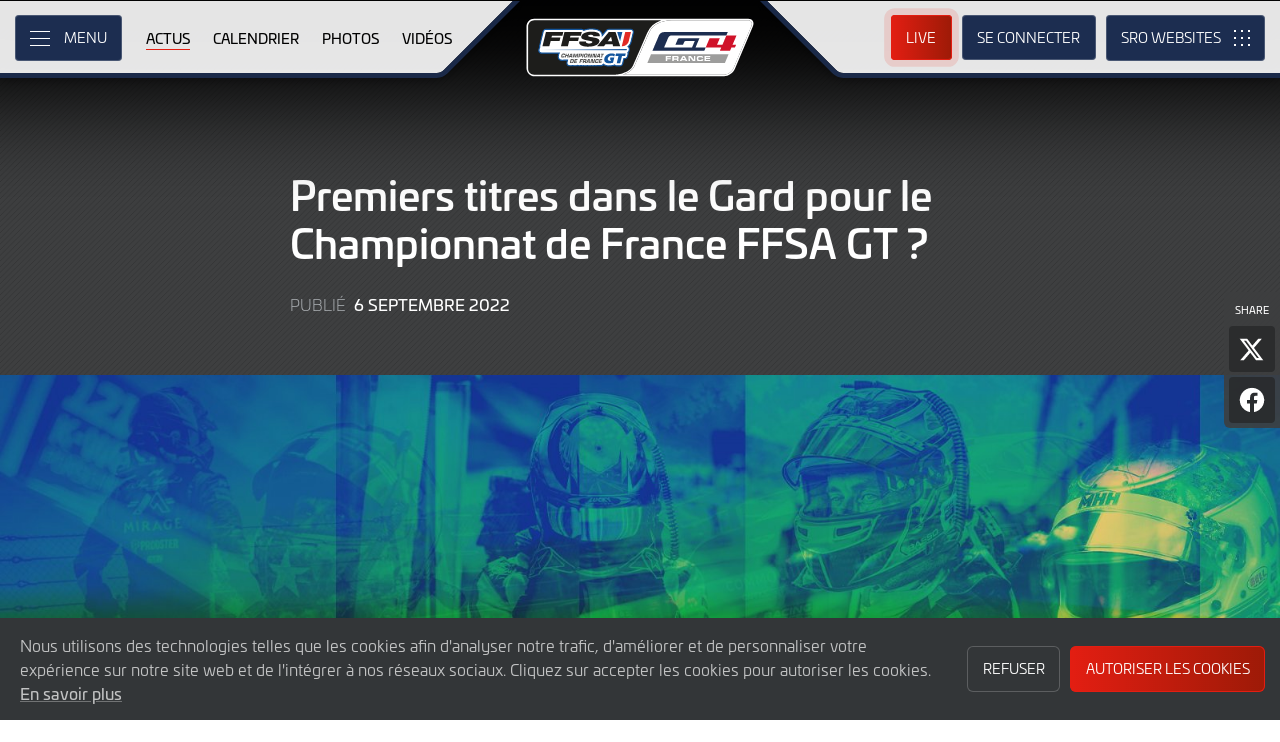

--- FILE ---
content_type: text/html; charset="utf-8"
request_url: https://ffsagt.gt4series.com/news/285/premiers-titres-dans-le-gard-pour-le-championnat-de-france-ffsa-gt-?filter_driver_id=525
body_size: 12460
content:
<!DOCTYPE html>
<html lang="fr-fr" prefix="og: http://ogp.me/ns#">
<head>
    <base href="https://ffsagt.gt4series.com" />
    <meta charset="UTF-8" />
    <meta name="viewport" content="width=device-width, initial-scale=1">
        <meta name="robots" content="index, follow" />
        <title>Premiers titres dans le Gard pour le Championnat de France FFSA GT ? | Championnat de France FFSA GT - GT4 France..</title>
    <link rel="canonical" href="https://ffsagt.gt4series.com/news/285/premiers-titres-dans-le-gard-pour-le-championnat-de-france-ffsa-gt-">
        <meta name="description" content="">

    <meta itemprop="name" content="Premiers titres dans le Gard pour le Championnat de France FFSA GT ?"/>
    <meta itemprop="image" content="https://ffsagt.gt4series.com/images/Visu CP FFSA GT.jpg"/>
    <meta itemprop="description" content="">
    
    <meta property="og:locale" content="fr_FR" />
    <meta property="og:type" content="website">
    <meta property="og:url" content="https://ffsagt.gt4series.com/news/285/premiers-titres-dans-le-gard-pour-le-championnat-de-france-ffsa-gt-"/>
    <meta property="og:title" content="Premiers titres dans le Gard pour le Championnat de France FFSA GT ?">
    <meta property="og:site_name" content="Championnat de France FFSA GT - GT4 France..">
    <meta property="og:description" content="">  
    <meta property="og:image" content="https://ffsagt.gt4series.com/images/Visu CP FFSA GT.jpg">
        <meta property="article:published_time" content=" 6 Septembre 2022">
        
    <meta name="twitter:card" content="summary"/>
    <meta name="twitter:site" content="@ffsa_gt"/>
    <meta name="twitter:title" content="Premiers titres dans le Gard pour le Championnat de France FFSA GT ?"/>
    <meta name="twitter:description" content=""/>
    <meta name="twitter:image" content="https://ffsagt.gt4series.com/images/Visu CP FFSA GT.jpg"/>
    
    <link rel="apple-touch-icon" sizes="180x180" href="https://ffsagt.gt4series.com/apple-touch-icon.png">
<link rel="icon" type="image/png" sizes="32x32" href="https://ffsagt.gt4series.com/favicon-32x32.png">
<link rel="icon" type="image/png" sizes="16x16" href="https://ffsagt.gt4series.com/favicon-16x16.png">
<link rel="manifest" href="https://ffsagt.gt4series.com/site.webmanifest">
<link rel="mask-icon" href="https://ffsagt.gt4series.com/safari-pinned-tab.svg" color="#5bbad5">
<meta name="msapplication-TileColor" content="#da532c">
<meta name="theme-color" content="#ffffff">
<link rel="stylesheet" id="style-css" href="/lib_assets/css/core.min.2025.10.css" type="text/css" media="all">
<link rel="stylesheet" id="news-css" href="/lib_assets/css/news.min.2024.css" type="text/css" media="all">
	
	<link rel="stylesheet" id="theme-css" href="https://ffsagt.gt4series.com/assets/css/theme.min.2023.css" type="text/css" media="all">
	<link rel="stylesheet" id="wf-theme-css" href="/lib_assets/css/wf-theme.2025.07.css" type="text/css" media="all">
<link rel="preconnect" href="https://fonts.googleapis.com">
<link rel="preconnect" href="https://fonts.gstatic.com" crossorigin>
<link href="https://fonts.googleapis.com/css2?family=Roboto:ital,wght@0,300;0,400;0,500;1,300;1,400;1,500&display=swap" rel="stylesheet">
	
		
</head>
<body>

<a class="skip-link screen-reader-text" href="https://ffsagt.gt4series.com/news/285/premiers-titres-dans-le-gard-pour-le-championnat-de-france-ffsa-gt-#primary">Skip to Main Content</a>
<noscript class="noscript">Please enable JavaScript in your browser. Some elements of this website may not function correctly with JavaScript disabled.</noscript>
<div id="page" class="site">

	

  <header id="masthead" class="site-header">
    <div class="site-header__columns">
      <div class="site-header__column-1">
        <div class="site-header__column-1-container">
          <nav id="primary-navigation" class="primary-navigation">
            <button class="primary-toggle" aria-controls="primary-menu" aria-expanded="false">
              <span class="primary-toggle__icon">
                <span class="primary-toggle__line primary-toggle__line--1"></span>
                <span class="primary-toggle__line primary-toggle__line--2"></span>
                <span class="primary-toggle__line primary-toggle__line--3"></span>
              </span>
              <span class="primary-toggle__text">Menu</span>
            </button>
            <div class="primary-menu">
              <ul id="primary-menu__list-items" class="primary-menu__list-items">
                <li class="primary-menu__list-item">
                  <ul class="primary-menu__sub-menu">
                    <li class="primary-menu__list-item">
                      <a class="primary-menu__list-item-link primary-menu__list-item-link--strong" href="/">
                        <span class="primary-menu__list-item-text">Accueil</span>
                      </a>
                    </li>
                    <li class="primary-menu__list-item is-current">
                      <a class="primary-menu__list-item-link" href="/news">
                        <span class="primary-menu__list-item-text">Actus</span>
                      </a>
                    </li>
                  </ul>
                </li>
				
                <li class="primary-menu__list-item">
                  <ul class="primary-menu__sub-menu">
                    <li class="primary-menu__list-item">
                      <a class="primary-menu__list-item-link primary-menu__list-item-link--strong" href="/calendar">
                        <span class="primary-menu__list-item-text">Calendrier</span>
                      </a>
                    </li>
                    <li class="primary-menu__list-item">
                      <a class="primary-menu__list-item-link" href="/tickets">
                        <span class="primary-menu__list-item-text">Billetterie</span>
                      </a>
                    </li>
                    <li class="primary-menu__list-item">
                      <a class="primary-menu__list-item-link" href="/accommodation">
                        <span class="primary-menu__list-item-text">Hôtels</span>
                      </a>
                    </li>
                  </ul>
                </li>
				
                <li class="primary-menu__list-item">
                  <ul class="primary-menu__sub-menu">
                    <li class="primary-menu__list-item">
                      <a class="primary-menu__list-item-link primary-menu__list-item-link--strong" href="/gallery">
                        <span class="primary-menu__list-item-text">Galerie</span>
                      </a>
                    </li>
                    <li class="primary-menu__list-item">
                      <a class="primary-menu__list-item-link" href="/videos">
                        <span class="primary-menu__list-item-text">Vidéos</span>
                      </a>
                    </li>
                    <li class="primary-menu__list-item">
                      <a class="primary-menu__list-item-link" href="/gallery">
                        <span class="primary-menu__list-item-text">Photos</span>
                      </a>
                    </li>
                  </ul>
                </li>
                <li class="primary-menu__list-item">
                  <ul class="primary-menu__sub-menu">
                    <li class="primary-menu__list-item">
                      <a class="primary-menu__list-item-link primary-menu__list-item-link--strong" href="/cars">
                        <span class="primary-menu__list-item-text">Concurrents</span>
                      </a>
                    </li>
                    <li class="primary-menu__list-item">
                      <a class="primary-menu__list-item-link" href="/cars">
                        <span class="primary-menu__list-item-text">Voitures homologuées</span>
                      </a>
                    </li>
                    <li class="primary-menu__list-item">
                      <a class="primary-menu__list-item-link" href="/teams">
                        <span class="primary-menu__list-item-text">Équipes</span>
                      </a>
                    </li>
                    <li class="primary-menu__list-item">
                      <a class="primary-menu__list-item-link" href="/drivers">
                        <span class="primary-menu__list-item-text">Pilotes</span>
                      </a>
                    </li>
                    <li class="primary-menu__list-item">
                      <a class="primary-menu__list-item-link" href="/entry-lists">
                        <span class="primary-menu__list-item-text">Listes des engagés</span>
                      </a>
                    </li>
                  </ul>
                </li>
                <li class="primary-menu__list-item">
                  <ul class="primary-menu__sub-menu">
                    <li class="primary-menu__list-item">
                      <a class="primary-menu__list-item-link primary-menu__list-item-link--strong" href="/standings">
                        <span class="primary-menu__list-item-text">Résultats</span>
                      </a>
                    </li>
                    <li class="primary-menu__list-item">
                      <a class="primary-menu__list-item-link" href="/standings?filter_standing_type=0_0_teams">
                        <span class="primary-menu__list-item-text">Équipes</span>
                      </a>
                    </li>
                    <li class="primary-menu__list-item">
                      <a class="primary-menu__list-item-link" href="/standings?filter_standing_type=0_0_drivers">
                        <span class="primary-menu__list-item-text">Pilotes</span>
                      </a>
                    </li>
                    <li class="primary-menu__list-item">
                      <a class="primary-menu__list-item-link" href="/results">
                        <span class="primary-menu__list-item-text">Courses</span>
                      </a>
                    </li>
                    <li class="primary-menu__list-item">
                      <a class="primary-menu__list-item-link" href="/entry-lists">
                        <span class="primary-menu__list-item-text">Listes des engagés</span>
                      </a>
                    </li>
                  </ul>
                </li>
                <li class="primary-menu__list-item">
                  <ul class="primary-menu__sub-menu">
                    <li class="primary-menu__list-item">
                      <a class="primary-menu__list-item-link primary-menu__list-item-link--strong" href="/live">
                        <span class="primary-menu__list-item-text">Live</span>
                      </a>
                    </li>
                    <li class="primary-menu__list-item">
                      <a class="primary-menu__list-item-link" href="/watch-live">
                        <span class="primary-menu__list-item-text">Regarder en direct</span>
                      </a>
                    </li>
                    <li class="primary-menu__list-item">
                      <a class="primary-menu__list-item-link" href="/watch-live#live-timing">
                        <span class="primary-menu__list-item-text">Live Timing</span>
                      </a>
                    </li>
                  </ul>
                </li>
				
				
				
                <li class="primary-menu__list-item">
                  <ul class="primary-menu__sub-menu">
                    <li class="primary-menu__list-item">
                      <a class="primary-menu__list-item-link primary-menu__list-item-link--strong" href="/about">
                        <span class="primary-menu__list-item-text">À propos</span>
                      </a>
                    </li>
                    <li class="primary-menu__list-item">
                      <a class="primary-menu__list-item-link" href="/about/sro-motorsports-group">
                        <span class="primary-menu__list-item-text">SRO Motorsports</span>
                      </a>
                    </li>
                    <li class="primary-menu__list-item">
                      <a class="primary-menu__list-item-link" href="/about/championnat-de-france-ffsa-gt">
                        <span class="primary-menu__list-item-text">FFSA GT – GT4 France</span>
                      </a>
                    </li>
                    <li class="primary-menu__list-item">
                      <a class="primary-menu__list-item-link" href="/about/règlements">
                        <span class="primary-menu__list-item-text">Règlements</span>
                      </a>
                    </li>
                    <li class="primary-menu__list-item">
                      <a class="primary-menu__list-item-link" href="/about/contact">
                        <span class="primary-menu__list-item-text">Contact</span>
                      </a>
                    </li>
                  </ul>
                </li>
                <li class="primary-menu__list-item">
                  <ul class="primary-menu__sub-menu">
                    <li class="primary-menu__list-item">
                      <a class="primary-menu__list-item-link primary-menu__list-item-link--strong" href="/subscriber-home">
                        <span class="primary-menu__list-item-text">Compte fan</span>
                      </a>
                    </li>
		                        <li class="primary-menu__list-item">
                      <a class="primary-menu__list-item-link" href="/subscriber-home">
                        <span class="primary-menu__list-item-text">Se connecter</span>
                      </a>
                    </li>
                    <li class="primary-menu__list-item">
                      <a class="primary-menu__list-item-link" href="/subscriber-register">
                        <span class="primary-menu__list-item-text">Créez un compte</span>
                      </a>
                    </li>
					                  </ul>
                </li>
                <li class="primary-menu__list-item">
                  <ul class="primary-menu__sub-menu">
                    <li class="primary-menu__list-item">
                      <a class="primary-menu__list-item-link primary-menu__list-item-link--strong" href="/press-members">
                        <span class="primary-menu__list-item-text">Media &amp; Teams</span>
                      </a>
                    </li>
                    <li class="primary-menu__list-item">
                      <a class="primary-menu__list-item-link" href="/press-members">
                        <span class="primary-menu__list-item-text">Espace Presse</span>
                      </a>
                    </li>
                    <li class="primary-menu__list-item">
                      <a class="primary-menu__list-item-link" href="/teams-login">
                        <span class="primary-menu__list-item-text">Espace Concurrents</span>
                      </a>
                    </li>
                    <li class="primary-menu__list-item">
                      <a class="primary-menu__list-item-link" href="/marketplace">
                        <span class="primary-menu__list-item-text">Pilotes/Teams winter market</span>
                      </a>
                    </li>
                  </ul>
                </li>
              </ul>
            </div>
          </nav>
          <nav id="secondary-navigation" class="secondary-navigation">
            <ul class="secondary-navigation__list-items">
              <li class="secondary-navigation__list-item">
                <a class="secondary-navigation__list-item-link" href="/" aria-current="page">
                  <span class="secondary-navigation__list-item-text">Accueil</span>
                </a>
              </li>
              <li class="secondary-navigation__list-item is-current">
                <a class="secondary-navigation__list-item-link" href="/news">
                  <span class="secondary-navigation__list-item-text">Actus</span>
                </a>
              </li>
              <li class="secondary-navigation__list-item">
                <a class="secondary-navigation__list-item-link" href="/calendar">
                  <span class="secondary-navigation__list-item-text">Calendrier</span>
                </a>
              </li>
              <li class="secondary-navigation__list-item">
                <a class="secondary-navigation__list-item-link" href="/gallery">
                  <span class="secondary-navigation__list-item-text">Photos</span>
                </a>
              </li>
              <li class="secondary-navigation__list-item">
                <a class="secondary-navigation__list-item-link" href="/videos">
                  <span class="secondary-navigation__list-item-text">Vidéos</span>
                </a>
              </li>
            </ul>
          </nav>
        </div>
      </div>
      <div class="site-header__column-2">
        <div class="site-logo">
          <a class="site-logo__link" href="/" rel="home">
            <img class="site-logo__image" src="/assets/img/ffsa-gt4-logo-2023.svg" width="124" height="101" alt="Championnat de France FFSA GT - GT4 France.. Logo">
          </a>
        </div>
      </div>
      <div class="site-header__column-3">
        <div class="site-header__column-3-container">
          <nav id="tertiary-navigation" class="tertiary-navigation">
            <ul class="tertiary-navigation__list-items">
              <li class="tertiary-navigation__list-item list-item-live">
				<a class="tertiary-navigation__list-item-link button-link has-primary-background-color has-animation" href="/watch-live">
		                      <span class="tertiary-navigation__list-item-text">Live</span>
                  </a>
              </li>

                            <!-- START - Only show when NOT logged in -->
              <li class="tertiary-navigation__list-item list-item-sign-in list-item-has-children">
                <a class="tertiary-navigation__list-item-link" href="/signin">
                  <span class="tertiary-navigation__list-item-text">Se connecter</span>
                </a>
                <ul class="tertiary-navigation__sub-list-items">
                  <li class="tertiary-navigation__sub-list-item">
                    <a class="tertiary-navigation__sub-list-item-link" href="/subscriber-home">
                      <span class="tertiary-navigation__sub-list-item-text">Compte fan</span>
                    </a>
                  </li>
                  <li class="tertiary-navigation__sub-list-item">
                    <a rel="noindex nofollow" class="tertiary-navigation__sub-list-item-link" href="/press-members">
                      <span class="tertiary-navigation__sub-list-item-text">Espace Presse</span>
                    </a>
                  </li>
                  <li class="tertiary-navigation__sub-list-item">
                    <a rel="noindex nofollow" class="tertiary-navigation__sub-list-item-link" href="/teams-login">
                      <span class="tertiary-navigation__sub-list-item-text">Espace Concurrents</span>
                    </a>
                  </li>
                </ul>
              </li>
              <!-- END - Only show when NOT logged in -->
                          </ul>
          </nav>
		  <nav id="sro-sites-navigation" class="sro-sites-navigation">
            <button class="sro-sites-toggle" aria-controls="sro-sites-menu" aria-expanded="false">
              <span class="sro-sites-toggle__icon">
                <span class="sro-sites-toggle__dot sro-sites-toggle__dot--1"></span>
                <span class="sro-sites-toggle__dot sro-sites-toggle__dot--2"></span>
                <span class="sro-sites-toggle__dot sro-sites-toggle__dot--3"></span>
                <span class="sro-sites-toggle__dot sro-sites-toggle__dot--4"></span>
                <span class="sro-sites-toggle__dot sro-sites-toggle__dot--5"></span>
                <span class="sro-sites-toggle__dot sro-sites-toggle__dot--6"></span>
                <span class="sro-sites-toggle__dot sro-sites-toggle__dot--7"></span>
                <span class="sro-sites-toggle__dot sro-sites-toggle__dot--8"></span>
                <span class="sro-sites-toggle__dot sro-sites-toggle__dot--9"></span>
                <span class="sro-sites-toggle__line sro-sites-toggle__line--1"></span>
                <span class="sro-sites-toggle__line sro-sites-toggle__line--2"></span>
              </span>
              <span class="sro-sites-toggle__text">SRO</span>
            </button>
            <div id="sro-sites-menu" class="sro-sites-menu">
              <ul class="sro-sites-menu__list-items">
                <li class="sro-sites-menu__list-item">
                  <a class="sro-sites-menu__list-item-link" href="https://www.sro-motorsports.com/">
                    <img class="sro-sites-menu__list-item-image" src="https://www.sro-motorsports.com/assets/img/sro-motorsports-group-logo-neg-250x140.svg" alt="SRO Motorsports Group Logo">
                    <span class="screen-reader-text">SRO Motorsports Group</span>
                  </a>
                </li>
                <li class="sro-sites-menu__list-item">
                  <a class="sro-sites-menu__list-item-link" href="https://www.sroamerica.com/">
                    <img class="sro-sites-menu__list-item-image" src="https://www.sro-motorsports.com/assets/img/sro-motorsports-group-america-logo-neg-250x140.svg" alt="SRO Motorsports Group America Logo">
                    <span class="screen-reader-text">SRO Motorsports Group America</span>
                  </a>
                </li>
                <li class="sro-sites-menu__list-item">
                  <a class="sro-sites-menu__list-item-link" href="https://www.intercontinentalgtchallenge.com/">
                    <img class="sro-sites-menu__list-item-image" src="https://www.sro-motorsports.com/assets/img/intercontinental-gt-challange-logo-neg-250x140.svg" alt="Intercontinental GT Challenge Logo">
                    <span class="screen-reader-text">Intercontinental GT Challenge</span>
                  </a>
                </li>
                <li class="sro-sites-menu__list-item">
                  <a class="sro-sites-menu__list-item-link" href="https://www.gt-world-challenge.com">
                    <img class="sro-sites-menu__list-item-image" src="https://www.sro-motorsports.com/assets/img/gtwc-neg-250x140-2025.svg" alt="GT World Challenge Logo">
                    <span class="screen-reader-text">GT World Challenge</span>
                  </a>
                </li>
                <li class="sro-sites-menu__list-item">
                  <a class="sro-sites-menu__list-item-link" href="https://www.gt-world-challenge-europe.com">
                    <img class="sro-sites-menu__list-item-image" src="https://www.sro-motorsports.com/assets/img/gtwc-europe-neg-250x140-2025.svg" alt="GT World Challenge Europe Logo">
                    <span class="screen-reader-text">GT World Challenge Europe</span>
                  </a>
                </li>
                <li class="sro-sites-menu__list-item">
                  <a class="sro-sites-menu__list-item-link" href="https://www.crowdstrike24hoursofspa.com/">
                    <img class="sro-sites-menu__list-item-image" src="https://www.sro-motorsports.com/assets/img/crowdstrike-24hrs-logo-neg-250x140.svg" alt="Crowdstrike 24 Hours of Spa Logo">
                    <span class="screen-reader-text">Crowdstrike 24 Hours of Spa</span>
                  </a>
                </li>
                <li class="sro-sites-menu__list-item">
                  <a class="sro-sites-menu__list-item-link" href="https://www.gt-world-challenge-asia.com/">
                    <img class="sro-sites-menu__list-item-image" src="https://www.sro-motorsports.com/assets/img/gtwc-asia-neg-250x140-2025.svg" alt="GT World Challenge Asia Logo">
                    <span class="screen-reader-text">GT World Challenge Asia</span>
                  </a>
                </li>
                <li class="sro-sites-menu__list-item">
                  <a class="sro-sites-menu__list-item-link" href="https://www.gt-world-challenge-america.com/">
                    <img class="sro-sites-menu__list-item-image" src="https://www.sro-motorsports.com/assets/img/gtwc-america-neg-250x140-2025.svg" alt="GT World Challenge America Logo">
                    <span class="screen-reader-text">GT World Challenge America</span>
                  </a>
                </li>
                <li class="sro-sites-menu__list-item">
                  <a class="sro-sites-menu__list-item-link" href="https://www.gt-world-challenge-australia.com/">
                    <img class="sro-sites-menu__list-item-image" src="https://www.sro-motorsports.com/assets/img/gtwc-australia-neg-250x140-2025.svg" alt="GT World Challenge Australia Logo">
                    <span class="screen-reader-text">GT World Challenge Australia</span>
                  </a>
                </li>
                <li class="sro-sites-menu__list-item">
                  <a class="sro-sites-menu__list-item-link" href="https://www.gt2europeanseries.com/">
                    <img class="sro-sites-menu__list-item-image" src="https://www.sro-motorsports.com/assets/img/gt2-european-series-pirelli-250x140-logo-neg-2025.svg" alt="GT2 European Series Logo">
                    <span class="screen-reader-text">GT2 European Series</span>
                  </a>
                </li>
                <li class="sro-sites-menu__list-item">
                  <a class="sro-sites-menu__list-item-link" href="https://www.britishgt.com/">
                    <img class="sro-sites-menu__list-item-image" src="https://www.sro-motorsports.com/assets/img/british-gt-championship-logo-2024-250x140.svg" alt="British GT Championship Logo">
                    <span class="screen-reader-text">British GT Championship</span>
                  </a>
                </li>
                <li class="sro-sites-menu__list-item">
                  <a class="sro-sites-menu__list-item-link" href="https://japancup.co">
                    <img class="sro-sites-menu__list-item-image" src="https://www.sro-motorsports.com/assets/img/japan-cup-logo-250x140.svg" alt="Japan Cup Logo">
                    <span class="screen-reader-text">Japan Cup</span>
                  </a>
                </li>
                <li class="sro-sites-menu__list-item">
                  <a class="sro-sites-menu__list-item-link" href="https://www.gt4europeanseries.com/">
                    <img class="sro-sites-menu__list-item-image" src="https://www.sro-motorsports.com/assets/img/gt4-european-series-250x140-logo.svg" alt="GT4 European Series Logo">
                    <span class="screen-reader-text">GT4 European Series</span>
                  </a>
                </li>
                <li class="sro-sites-menu__list-item">
                  <a class="sro-sites-menu__list-item-link" href="https://ffsagt.gt4series.com/">
                    <img class="sro-sites-menu__list-item-image" src="https://www.sro-motorsports.com/assets/img/ffsa-gt4-france-logo-neg-250x140.svg" alt="FFSA GT – GT4 France Logo">
                    <span class="screen-reader-text">FFSA GT – GT4 France</span>
                  </a>
                </li>
                <li class="sro-sites-menu__list-item">
                  <a class="sro-sites-menu__list-item-link" href="https://www.gt4-america.com/">
                    <img class="sro-sites-menu__list-item-image" src="https://www.sro-motorsports.com/assets/img/gt4-america-logo-250x140-2023-v2.svg" alt="GT4 America Logo">
                    <span class="screen-reader-text">GT4 America</span>
                  </a>
                </li>
                <li class="sro-sites-menu__list-item">
                  <a class="sro-sites-menu__list-item-link" href="https://gt4australia.com.au/">
                    <img class="sro-sites-menu__list-item-image" src="https://www.sro-motorsports.com/assets/img/gt4-australia-logo-250x140-neg.svg" alt="GT4 Australia Logo">
                    <span class="screen-reader-text">GT4 Australia</span>
                  </a>
                </li>
                <li class="sro-sites-menu__list-item">
                  <a class="sro-sites-menu__list-item-link" href="https://gt4series.com/">
                    <img class="sro-sites-menu__list-item-image" src="https://www.sro-motorsports.com/assets/img/gt4-logo-250x140-neg-2024.svg" alt="GT4 Manufacturer Ranking Logo">
                    <span class="screen-reader-text">GT4 Manufacturer Ranking</span>
                  </a>
                </li>
                <li class="sro-sites-menu__list-item">
                  <a class="sro-sites-menu__list-item-link" href="https://www.gtamerica.us/">
                    <img class="sro-sites-menu__list-item-image" src="https://www.sro-motorsports.com/assets/img/gt-america-aws-logo-neg-250x140.svg" alt="GT America Logo">
                    <span class="screen-reader-text">GT America</span>
                  </a>
                </li>
                <li class="sro-sites-menu__list-item">
                  <a class="sro-sites-menu__list-item-link" href="https://www.tcamerica.us/">
                    <img class="sro-sites-menu__list-item-image" src="https://www.sro-motorsports.com/assets/img/tc-america-sbrs-logo-neg-250x140.svg" alt="TC America Logo">
                    <span class="screen-reader-text">TC America</span>
                  </a>
                </li>
                <li class="sro-sites-menu__list-item">
                  <a class="sro-sites-menu__list-item-link" href="https://www.ffsatourisme.fr/">
                    <img class="sro-sites-menu__list-item-image" src="https://www.sro-motorsports.com/assets/img/ffsa-tc-france-logo-250x140-neg.svg" alt="FFSA Tourisme TC France Logo">
                    <span class="screen-reader-text">FFSA Tourisme TC France</span>
                  </a>
                </li>
                <li class="sro-sites-menu__list-item">
                  <a class="sro-sites-menu__list-item-link" href="https://www.grcupseries.com/">
                    <img class="sro-sites-menu__list-item-image" src="https://www.sro-motorsports.com/assets/img/toyota-gazoo-racing-gr-cup-north-america-logo-neg-250x140.svg" alt="GR Cup Logo">
                    <span class="screen-reader-text">GR Cup</span>
                  </a>
                </li>
				<!--
                <li class="sro-sites-menu__list-item">
                  <a class="sro-sites-menu__list-item-link" href="https://www.6orediroma.com">
                    <img class="sro-sites-menu__list-item-image" src="https://www.sro-motorsports.com/assets/img/6ore-di-roma-neg-250x140.svg" alt="6ore di Roma Logo">
                    <span class="screen-reader-text">6ore di Roma</span>
                  </a>
                </li>
				-->
                <li class="sro-sites-menu__list-item">
                  <a class="sro-sites-menu__list-item-link" href="https://www.gt3revivalseries.com">
                    <img class="sro-sites-menu__list-item-image" src="https://www.sro-motorsports.com/assets/img/gt3-revival-series-250x140.png" alt="GT3 Revival Series">
                    <span class="screen-reader-text">GT3 Revival Series</span>
                  </a>
                </li>
                <li class="sro-sites-menu__list-item">
                  <a class="sro-sites-menu__list-item-link" href="https://www.fiamotorsportgames.com">
                    <img class="sro-sites-menu__list-item-image" src="https://www.sro-motorsports.com/assets/img/fia-motorsport-games-2024-250x140.svg" alt="FIA Motorsport Games Logo">
                    <span class="screen-reader-text">FIA Motorsport Games</span>
                  </a>
                </li>
                <li class="sro-sites-menu__list-item">
                  <a class="sro-sites-menu__list-item-link" href="https://www.srorc.com/">
                    <img class="sro-sites-menu__list-item-image" src="https://www.sro-motorsports.com/assets/img/sro-motorsports-group-race-center-logo-neg-250x140.svg" alt="SRO Motorsports Group - Race Centre by MMC Logo">
                    <span class="screen-reader-text">SRO Motorsports Group - Race Centre by MMC</span>
                  </a>
                </li>
                <li class="sro-sites-menu__list-item">
                  <a class="sro-sites-menu__list-item-link" href="https://www.curbstone.net/">
                    <img class="sro-sites-menu__list-item-image" src="https://www.sro-motorsports.com/assets/img/curbstone-track-events-logo-250x140.svg" alt="Curbstone Track Events Logo">
                    <span class="screen-reader-text">Curbstone Track Events</span>
                  </a>
                </li>
                <li class="sro-sites-menu__list-item">
                  <a class="sro-sites-menu__list-item-link" href="https://sro-esports.com/">
                    <img class="sro-sites-menu__list-item-image" src="https://www.sro-motorsports.com/assets/img/sro-esports-250x140.svg" alt="SRO E-Sport GT Series Championship Logo">
                    <span class="screen-reader-text">SRO E-Sport GT Series Championship</span>
                  </a>
                </li>
              </ul>
            </div>
          </nav>          
        </div>
      </div>
    </div>
  </header>
 
 
<main id="primary" class="site-main">
            <div id="content" class="site-content">
                <article class="article">
                    <header class="entry-header article-header">
                        <div class="article-header__inner-container inner-container">
                            <h1 class="article-header__title">Premiers titres dans le Gard pour le Championnat de France FFSA GT ?</h1>
                            <div class="article-header__meta-data">
                                <span class="article-header__term-description">Publié</span>
                                <span class="article-header__term-time">
                                    <time class="entry-date published" datetime="2022-09-06 13:20:00"> 6 Septembre 2022</time>
                                    <time class="updated" datetime="2022-09-06 13:28:51"> 6 Septembre 2022</time>
                                </span>
                            </div>
                            <div class="share-page">
                                <h3 class="share-page__heading">Share</h3>
                                <ul class="share-page__list-items">
                                    <li class="share-page__list-item">
                                        <button id="share-on-twitter" class="share-page__link x">
                                            <span class="share-page__text">Partager l'article sur X</span>
                                        </button>
                                        <script type="text/javascript">
                                            document.getElementById('share-on-twitter').addEventListener("click", function(event) {
                                                (function(event) {
                                                    window.open('http://x.com/share?url='+encodeURIComponent(window.location.href)+'&text='+encodeURIComponent(document.title), '', 'left=0,top=0,width=600,height=300,menubar=no,toolbar=no,resizable=yes,scrollbars=yes');                                                                        
                                                }).call(document.getElementById('share-on-twitter'), event);
                                            });
                                        </script>
                                    </li>
                                    <li class="share-page__list-item">
                                        <button id="share-on-facebook" class="share-page__link facebook">
                                            <span class="share-page__text">Partager l'article sur Facebook</span>
                                        </button>
                                        <script type="text/javascript">
                                            document.getElementById('share-on-facebook').addEventListener("click", function(event) {
                                                (function(event) {
                                                    window.open("https://www.facebook.com/sharer/sharer.php?u="+encodeURIComponent(window.location.href)+"&t="+encodeURIComponent(document.title), '','left=0,top=0,width=600,height=300,menubar=no,toolbar=no,resizable=yes,scrollbars=yes');
                                                }).call(document.getElementById('share-on-facebook'), event);
                                            });
                                        </script>
                                    </li>
                                </ul>
                            </div>
                        </div>
						                        <div class="article__feature-image-container">
                            <img class="article__feature-image" src="https://ffsagt.gt4series.com/timthumb.php?w=1600&src=%2Fimages%2FVisu+CP+FFSA+GT.jpg" alt="Premiers titres dans le Gard pour le Championnat de France FFSA GT ?">
                        </div>
						                    </header>
                    <div class="entry-content article__content">
                        <div class="article__inner-container inner-container">
              <ul>
<li style="text-align: justify;"><strong>Les L&eacute;denon GT Series comme avant-derni&egrave;re &eacute;preuve de la saison</strong></li>
<li style="text-align: justify;"><strong>Trente-huit GT4 au d&eacute;part des deux courses de 60 minutes</strong></li>
<li style="text-align: justify;"><strong>Le suspense toujours pr&eacute;sent dans les trois cat&eacute;gories</strong></li>
</ul>
<p style="text-align: justify;">C&rsquo;est le trac&eacute; le plus court du championnat. L&rsquo;un des plus atypiques aussi. &Ccedil;a descend, &ccedil;a remonte, &ccedil;a redescend, &ccedil;a tourne&hellip; encore et encore. Une sorte de montagne russe mat&eacute;rialis&eacute;e par un ruban d&rsquo;asphalte serpentant &agrave; flanc de colline <span lang="FR-BE">et qui a la particularit&eacute; de tourner dans le sens inverse des aiguilles d&rsquo;une montre</span>. Tous les pilotes vous le diront&nbsp;: avec ses 3156 m&egrave;tres, le Circuit de L&eacute;denon n&rsquo;est certainement pas le plus facile &agrave; appr&eacute;hender.</p>
<p style="text-align: justify;">Avant-dernier rendez-vous du Championnat de France FFSA GT, la piste gardoise pourrait s&rsquo;av&eacute;rer d&eacute;cisive lorsqu&rsquo;il faudra faire le d&eacute;compte en fin d&rsquo;ann&eacute;e. Avec 38 GT4 attendues, les essais qualificatifs et la gestion du trafic auront une importance cruciale. Soyons clairs, les favoris n&rsquo;ont pas le droit &agrave; l&rsquo;erreur et le suspense promet d&rsquo;&ecirc;tre entier lors de ces L&eacute;denon GT Series&nbsp;!</p>
<p style="text-align: justify;">Comme toujours, les deux courses de 60 minutes (samedi &agrave; 15h55 et dimanche &agrave; 14h50) seront retransmises en direct sur la cha&icirc;ne YouTube GTWorld et sur les r&eacute;seaux sociaux du championnat. Partenaire m&eacute;diatique du FFSA GT, Automoto la cha&icirc;ne diffusera la premi&egrave;re course sur ses r&eacute;seaux sociaux et la seconde en direct sur l&rsquo;antenne. Pour ceux qui souhaitent vivre l&rsquo;&eacute;v&eacute;nement sur place, avec le FFSA GT mais aussi le Championnat de France FFSA Tourisme, le Championnat de France FFSA de Formule 4, la Mitjet International et la Legends Car Cup, les tickets sont propos&eacute;s &agrave; des tarifs tr&egrave;s d&eacute;mocratiques sur le site officiel du Circuit de L&eacute;denon.</p>
<h3 style="text-align: justify;">Pro-Am&nbsp;: le break pour Prost et Servol&nbsp;?</h3>
<p style="text-align: justify;">Depuis le d&eacute;but du championnat, Nicolas Prost et Rudy Servol sont dans le groupe de t&ecirc;te de la cat&eacute;gorie Pro-Am. Avec leur Alpine A110 GT4 #36 pr&eacute;par&eacute;e par l&rsquo;&eacute;quipe CMR, les deux hommes ont profit&eacute; du d&eacute;placement &agrave; Spa-Francorchamps pour creuser l&rsquo;&eacute;cart sur la concurrence. Gr&acirc;ce &agrave; trois victoires et six podiums en huit courses, ils ont 21 points de plus que leurs plus proches rivaux. Dans le Gard, ils pourraient d&eacute;finitivement faire le break&hellip;</p>
<p style="text-align: justify;">Avec deux victoires en Pro-Am cette ann&eacute;e, &Eacute;ric Tr&eacute;moulet et Olivier Jouffret (Mercedes-AMG GT4 #64 &ndash; Team Jouffruit by Vic&rsquo;Team) ne comptent toutefois pas s&rsquo;arr&ecirc;ter l&agrave;. Ils r&eacute;alisent actuellement leur plus belle saison en FFSA GT et ils veulent croire en leurs chances. Le Circuit de L&eacute;denon, o&ugrave; les Mercedes-AMG avaient brill&eacute; en 2021, leur permettra-t-il de maintenir la pression avant la finale sur le Circuit Paul Ricard mi-octobre&nbsp;? La remarque vaut aussi pour la paire Julien Piguet-Alban Varutti (Porsche 718 Cayman GT4 RS Clubsport #10 &ndash; AVR-Avvatar). Apr&egrave;s avoir remport&eacute; un deuxi&egrave;me succ&egrave;s cette ann&eacute;e sur le Circuit de Spa-Francorchamps, le duo reste tout &agrave; fait en lice avec un retard de 25 longueurs seulement alors que 104 points sont encore en jeu.</p>
<p style="text-align: justify;">Sauf incroyable retournement de situation, le titre se jouera entre ces trois &eacute;quipages. Toutefois, Valentin Hasse-Clot (de nouveau associ&eacute; &agrave; Arnold Robin sur l&rsquo;Aston Martin Vantage AMR GT4 #13 du Mirage Racing) et le bin&ocirc;me Jim Pla-Fabien Barthez (Mercedes-AMG #16 &ndash; Akkodis ASP) n&rsquo;ont pas encore abdiqu&eacute;.</p>
<h3 style="text-align: justify;">Silver Cup&nbsp;: Meyuhas et Bastard en favoris</h3>
<p style="text-align: justify;">Des trois cat&eacute;gories pr&eacute;sentes en Championnat de France FFSA GT, c&rsquo;est dans la Silver Cup que les leaders sont les plus d&eacute;tach&eacute;s. <span lang="FR-BE">Et dans la foul&eacute;e d&rsquo;une victoire en GT4 European Series &agrave; Hockenheim, ils arriveront avec un moral gonfl&eacute; &agrave; bloc...&nbsp;</span>Avec 25 points de plus que leurs seconds, Roee Meyuhas et Erwan Bastard (Audi R8 LMS GT4 #14 &ndash; Saint&eacute;loc Racing) ont l&rsquo;&eacute;quivalent d&rsquo;une victoire d&rsquo;avance sur Ricardo van der Ende et Benjamin Lessennes (BMW M4 GT4 #17 &ndash; L&rsquo;Espace Bienvenue). S&rsquo;ils devaient repartir avec plus de 52 points d&rsquo;avance dimanche soir, l&rsquo;affaire serait dans le sac&hellip; On en est encore loin&nbsp;! Apr&egrave;s huit arriv&eacute;es dans le top 5 de la Silver Cup, ils auront avant tout &agrave; c&oelig;ur de conserver cette r&eacute;gularit&eacute; qui leur r&eacute;ussit si bien. Face &agrave; eux, l&rsquo;&eacute;quipage de l&rsquo;unique BMW au d&eacute;part sera revanchard apr&egrave;s un d&eacute;placement belge compliqu&eacute; par des probl&egrave;mes techniques lors des essais.</p>
<p style="text-align: justify;">Pour les autres, c&rsquo;est d&eacute;j&agrave; l&rsquo;heure du &laquo; maintenant ou jamais &raquo;. Avec respectivement 40, 43 et 45 points de retard, les duos Thomas Drouet-Paul Evrard (Mercedes-AMG GT4 #88 &ndash; Akkodis ASP), St&eacute;phane L&eacute;meret-St&eacute;phane Tribaudini (Toyota GR Supra GT4 #30 &ndash; CMR) et Hugo Chevalier-Enzo Jouli&eacute; (Mercedes-AMG GT4 #87 &ndash; Akkodis ASP) n&rsquo;ont plus de questions &agrave; se poser : ils doivent gagner pour pr&eacute;server leurs chances de coiffer la couronne en fin de saison. Attention, la victoire sera aussi le seul objectif de plusieurs &eacute;quipages ayant perdu tout espoir de titre, mais bien d&eacute;cid&eacute;s &agrave; conclure la saison par quelques coups d&rsquo;&eacute;clat. &Agrave; ce titre, soulignons le retour de la Mercedes-AMG GT4 #2 de CD Sport avec aux commandes le vice-champion de la Silver Cup 2020, Fabien Lavergne, et Arno Santamato (qui avait d&eacute;but&eacute; la saison en Audi). Voil&agrave; un &eacute;quipage qui devrait avoir son mot &agrave; dire dans la lutte aux avant-postes&nbsp;!</p>
<h3 style="text-align: justify;">Am Cup&nbsp;: Hamon et Blanchemain en leaders</h3>
<p style="text-align: justify;">51-18. Ce n&rsquo;est pas le r&eacute;sultat d&rsquo;un match de rugby, un sport populaire dans la r&eacute;gion de L&eacute;denon, mais bien les points marqu&eacute;s par les candidats au titre en Am Cup lors du dernier rendez-vous &agrave; Spa-Francorchamps. Pendant que le champion 2021 Christophe Hamon et son &eacute;quipier Micha&euml;l Blanchemain rendaient un bulletin presque parfait sur l&rsquo;Audi R8 LMS GT4 #69 du Team Fullmotorsport, Laurent Coubard et Jean-Charles R&eacute;d&eacute;l&eacute; n&rsquo;ont pas &eacute;t&eacute; g&acirc;t&eacute;s par la r&eacute;ussite en Belgique. Le sc&eacute;nario s&rsquo;est donc totalement invers&eacute; et c&rsquo;est avec un retard de 18 points que les pilotes de l&rsquo;Alpine A110 GT4 #76 de Bodemer Auto arriveront en chasseurs &agrave; L&eacute;denon. Pourront-ils retourner une fois de plus la situation dans un championnat qui n&rsquo;a pas manqu&eacute; de rebondissements depuis le d&eacute;but de l&rsquo;ann&eacute;e&nbsp;?</p>
<p style="text-align: justify;">Avec seulement 14 unit&eacute;s engrang&eacute;es &agrave; Spa, Florent Grizaud et K&eacute;vin Jimenez ont &eacute;t&eacute; d&eacute;croch&eacute;s en Belgique. Comptant 45 points de moins que les leaders, les pilotes de l&rsquo;Aston Martin Vantage AMR GT4 du GPA Racing viseront avant tout une deuxi&egrave;me victoire cette ann&eacute;e. Quant &agrave; Didier Dumaine et Christophe Carri&egrave;re (Aston Martin Vantage AMR GT4 #161 &ndash; AGS Events) ou les fr&egrave;res Pierre-Arnaud et Jean-Laurent Navarro (de nouveau sur la Mercedes-AMG GT4 #238 de JSB Comp&eacute;tition), ils viseront aussi les premiers r&ocirc;les. Autre nouveau venu, Fabien Baule rejoindra St&eacute;phane Desbrosse sur l&rsquo;Aston Martin Vantage AMR GT4 #79 de la structure AGS Events. Pourront-ils cr&eacute;er la surprise d&egrave;s leur premi&egrave;re apparition de l&rsquo;ann&eacute;e ? Premier &eacute;l&eacute;ment de r&eacute;ponse samedi lors des essais qualificatifs (d&egrave;s 10h35) avant d&rsquo;enchainer avec la premi&egrave;re course samedi &agrave; 15h55 et la seconde dimanche &agrave; 14h50.</p>
<p style="text-align: justify;">---</p>
<p style="text-align: justify;">Liste des engag&eacute;s&nbsp;<span style="text-decoration: underline;"><strong><a data-cke-saved-href="/userfiles/sro/file/V2%202022%20FFSA%20GT%2D%20SPeed%20Week%2Dliste%20des%20engage%CC%81s%20provisoire%20(1).pdf" href="../images/2022%20FFSA%20GT-%20Le%CC%81denon%20-liste%20des%20engage%CC%81s%20V1%20provisoire%20%202.pdf" target="_blank" rel="noopener">ici</a></strong></span></p>
<p style="text-align: justify;">Horaires <a data-cke-saved-href="/userfiles/sro/file/2022%20SRO%20Speedweek%20%2D%20Timetable%20Draft%208(3).pdf" href="../images/2022%20FFSA%20Le%CC%81denon%20draft%202.pdf" target="_blank" rel="noopener"><u><strong>ici</strong></u></a></p>
<p style="text-align: justify;">---</p>
			

                        </div>
                    </div>
                </article>

                <div class="pagination-article">
                    <div class="pagination-article__inner-container inner-container">
						                        <div class="pagination-article__column column-1">
                            <a class="pagination-article__link-button link-button icon-align--left text-size--small background-color--white" href="/news/283/lemeret-et-tribaudini-celebrent-lamitie-franco-belge-a-spa-francorchamps?filter_driver_id=525">
                                <span class="link-button__icon left-arrow"></span>
                                <span class="link-button__text-container">
                                    <span class="link-button__title">Précédent</span></span>
                                </span>
                            </a>
                        </div>
												                        <div class="pagination-article__column column-2">
                            <a class="pagination-article__link-button link-button icon-align--right text-size--small background-color--white" href="/news/287/les-records-tombent-sur-le-circuit-de-ledenon?filter_driver_id=525">
                                <span class="link-button__text-container">
                                    <span class="link-button__title">Suivant</span>
                                </span>
                                <span class="link-button__icon right-arrow"></span>
                            </a>
                        </div>
						                    </div>
                </div>
    
    
            </div>
        </main>
    
<!-- END Site Content -->


<script type="application/ld+json">
  {
      "@context": "http://schema.org",
      "@type": "NewsArticle",
      "mainEntityOfPage": {
          "@type": "WebPage",
          "@id": "https://ffsagt.gt4series.com/news/285/premiers-titres-dans-le-gard-pour-le-championnat-de-france-ffsa-gt-"
      },
      "headline": "Premiers titres dans le Gard pour le Championnat de France FFSA GT ?",
      "image": {
          "@type": "ImageObject",
          "url": "https://ffsagt.gt4series.com/images/Visu CP FFSA GT.jpg",
          "height": 3190,
          "width": 4785
      },
      "datePublished": " 6 Septembre 2022",
      "author": {
          "@type": "Organization",
          "name": "Championnat de France FFSA GT - GT4 France.."
      },
      "publisher": {
          "@type": "Organization",
          "name": "Championnat de France FFSA GT - GT4 France..",
          "logo": {
              "@type": "ImageObject",
              "url": "https://ffsagt.gt4series.com/images/logo-articles.png",
              "width": 600,
              "height": 60
          }
      },
      "description": ""
  }
</script>
    <footer id="colophon" class="site-footer">
        <div class="sponsors">
            <div class="sponsors__inner-container inner-container">
                <div class="sponsors__row">
                    <h3 class="sponsors__heading">CONSTRUCTEURS</h3>
                    <ul class="sponsors__list-items columns--max-8">
						                        <li class="sponsors__list-item">
                            <a class="sponsors__list-link" rel="noopener" href="/competitors" title="Alpine">
                                <div class="sponsors__image-container">
                                    <img class="sponsors__image" src="/images/competitors/footer_logo_123.jpg?2020" width="" height="" alt="Alpine Logo">
                                </div>
								<!--
                                <div class="sponsors__text-container">
                                    <span class="sponsors__text">Alpine</span>
                                </div>
								-->
                            </a>
                        </li>
						                        <li class="sponsors__list-item">
                            <a class="sponsors__list-link" rel="noopener" href="/competitors" title="Aston Martin">
                                <div class="sponsors__image-container">
                                    <img class="sponsors__image" src="/images/competitors/footer_logo_124.png?2020" width="" height="" alt="Aston Martin Logo">
                                </div>
								<!--
                                <div class="sponsors__text-container">
                                    <span class="sponsors__text">Aston Martin</span>
                                </div>
								-->
                            </a>
                        </li>
						                        <li class="sponsors__list-item">
                            <a class="sponsors__list-link" rel="noopener" href="/competitors" title="Audi Sport">
                                <div class="sponsors__image-container">
                                    <img class="sponsors__image" src="/images/competitors/footer_logo_125.png?2020" width="" height="" alt="Audi Sport Logo">
                                </div>
								<!--
                                <div class="sponsors__text-container">
                                    <span class="sponsors__text">Audi Sport</span>
                                </div>
								-->
                            </a>
                        </li>
						                        <li class="sponsors__list-item">
                            <a class="sponsors__list-link" rel="noopener" href="/competitors" title="BMW">
                                <div class="sponsors__image-container">
                                    <img class="sponsors__image" src="/images/competitors/footer_logo_126.jpg?2020" width="" height="" alt="BMW Logo">
                                </div>
								<!--
                                <div class="sponsors__text-container">
                                    <span class="sponsors__text">BMW</span>
                                </div>
								-->
                            </a>
                        </li>
						                        <li class="sponsors__list-item">
                            <a class="sponsors__list-link" rel="noopener" href="/competitors" title="Ginetta">
                                <div class="sponsors__image-container">
                                    <img class="sponsors__image" src="/images/competitors/footer_logo_127.png?2020" width="" height="" alt="Ginetta Logo">
                                </div>
								<!--
                                <div class="sponsors__text-container">
                                    <span class="sponsors__text">Ginetta</span>
                                </div>
								-->
                            </a>
                        </li>
						                        <li class="sponsors__list-item">
                            <a class="sponsors__list-link" rel="noopener" href="/competitors" title="Mercedes-AMG">
                                <div class="sponsors__image-container">
                                    <img class="sponsors__image" src="/images/competitors/footer_logo_128.png?2020" width="" height="" alt="Mercedes-AMG Logo">
                                </div>
								<!--
                                <div class="sponsors__text-container">
                                    <span class="sponsors__text">Mercedes-AMG</span>
                                </div>
								-->
                            </a>
                        </li>
						                        <li class="sponsors__list-item">
                            <a class="sponsors__list-link" rel="noopener" href="/competitors" title="Porsche">
                                <div class="sponsors__image-container">
                                    <img class="sponsors__image" src="/images/competitors/footer_logo_129.png?2020" width="" height="" alt="Porsche Logo">
                                </div>
								<!--
                                <div class="sponsors__text-container">
                                    <span class="sponsors__text">Porsche</span>
                                </div>
								-->
                            </a>
                        </li>
						                        <li class="sponsors__list-item">
                            <a class="sponsors__list-link" rel="noopener" href="/competitors" title="Toyota">
                                <div class="sponsors__image-container">
                                    <img class="sponsors__image" src="/images/competitors/footer_logo_130.pdf?2020" width="" height="" alt="Toyota Logo">
                                </div>
								<!--
                                <div class="sponsors__text-container">
                                    <span class="sponsors__text">Toyota</span>
                                </div>
								-->
                            </a>
                        </li>
												                    </ul>
                </div>
                <div class="sponsors__row">
                    <h3 class="sponsors__heading">Partenaires officiels</h3>
                    <ul class="sponsors__list-items columns--max-8">
							      
						                    </ul>
                </div>
            </div>
        </div>
        <div class="site-info">
            <div class="site-info__inner-container inner-container">
                <div class="site-info__columns">
                    <div class="site-info__column site-info__column--1">
                        <ul class="social-media__list-items">
                            <li class="social-media__list-item">
                                <a rel="noindex nofollow noopener" class="social-media__list-link social-media__list-link--facebook color--black" href="https://www.facebook.com/ffsagt">
                                    <span class="social-media__list-text">Visit FFSA GT4 FR on Facebook</span>
                                </a>
                            </li>
                            <li class="social-media__list-item">
                                <a rel="noindex nofollow noopener" class="social-media__list-link social-media__list-link--instagram color--black" href="https://www.instagram.com/ffsagt_gt4france">
                                    <span class="social-media__list-text">Visit FFSA GT4 FR on Instagram</span>
                                </a>
                            </li>
                            <li class="social-media__list-item">
                                <a rel="noindex nofollow noopener" class="social-media__list-link social-media__list-link--x color--black" href="https://x.com/ffsa_gt">
                                    <span class="social-media__list-text">Visit FFSA GT4 FR on X</span>
                                </a>
                            </li>
                            <li class="social-media__list-item">
                                <a rel="noindex nofollow noopener" class="social-media__list-link social-media__list-link--youtube color--black" href="https://www.youtube.com/gtworld">
                                    <span class="social-media__list-text">Visit FFSA GT4 FR on YouTube</span>
                                </a>
                            </li>
                        </ul>
                    </div>
                    <div class="site-info__column site-info__column--2">
                        <p class="site-info__text">&copy; 2026 SRO Motorsports Group. Tous droits réservés.</p>
                        <ul class="site-info__list-items">
                            <li class="site-info__list-item">
                                <a class="site-info__list-link" href="/about">À propos</a>
                            </li>
                            <li class="site-info__list-item">
                                <a rel="noindex nofollow" class="site-info__list-link" href="/press-members">Espace Presse</a>
                            </li>
                            <li class="site-info__list-item">
                                <a rel="noindex nofollow" class="site-info__list-link" href="/teams-login">Espace Concurrents</a>
                            </li>
                            <li class="site-info__list-item">
                                <a class="site-info__list-link" href="/privacy-policy">Politique de confidentialité</a>
                            </li>
                            <li class="site-info__list-item">
                                <a class="site-info__list-link" href="/about/contact">Contact</a>
                            </li>
                        </ul>
                    </div>
                    <div class="site-info__column site-info__column--3">
	<a class="site-info__link" href="https://www.sro-motorsports.com">
		<img class="site-info__logo" src="/lib_assets/img/sro-motorsports-group-logo.svg" width="130" height="48" alt="SRO Motorsports Group Logo">
	</a>
</div>                </div>
            </div>
        </div>
    </footer>
</div>


<div class="svg screen-reader-text">
    <svg width="0" height="0">
        <defs>
            <clipPath id="corner">
                <path d="M25,0h1575v1600H0V25c0-3.2,1.3-6.2,3.5-8.5l13-13C18.8,1.3,21.8,0,25,0z"></path>
            </clipPath>
        </defs>
    </svg>
</div>

<script type="text/javascript" src="/lib_assets/js/vendor.min.2023.js"></script>
<script type="text/javascript" src="/lib_assets/js/core.min.2024.fr.js"></script>
<script type="text/javascript" src="/js/jquery-1.7.1.min.js"></script>
<script type="text/javascript" src="/js/sro_lib.js"></script>
<script type="application/ld+json">  
  {	
  "@context": "https://schema.org",	
  "@type": "Organization",	
  "name": "Championnat de France FFSA GT - GT4 France..",	
  "image": "https://ffsagt.gt4series.com/assets/img/ffsa-gt-gt4-france-2023.png",
  "url": "https://ffsagt.gt4series.com",
  "sameAs": [  
	"https://www.facebook.com/ffsagt",  
	"https://x.com/ffsa_gt",  
	"https://www.instagram.com/ffsagt_gt4france",  
	"https://www.youtube.com/gtworld"  
	]  
  }
</script>


</body>
</html>

--- FILE ---
content_type: image/svg+xml
request_url: https://www.sro-motorsports.com/assets/img/sro-esports-250x140.svg
body_size: 15807
content:
<?xml version="1.0" encoding="utf-8"?>
<!-- Generator: Adobe Illustrator 24.0.2, SVG Export Plug-In . SVG Version: 6.00 Build 0)  -->
<svg version="1.1" id="Layer_1" xmlns="http://www.w3.org/2000/svg" xmlns:xlink="http://www.w3.org/1999/xlink" x="0px" y="0px"
	 viewBox="0 0 250 140" style="enable-background:new 0 0 250 140;" xml:space="preserve">
<style type="text/css">
	.st0{fill:#E31F13;}
	.st1{fill:url(#SVGID_1_);}
	.st2{fill:none;}
	.st3{fill:url(#SVGID_2_);}
	.st4{fill:#FFFFFF;}
	.st5{fill:url(#SVGID_3_);}
	.st6{fill:#1D1D1B;}
</style>
<g>
	<path class="st0" d="M140.33,40.96h-12.08l-4.51-7.76h10.98c0.68,0,1.31,0.36,1.65,0.95L140.33,40.96z"/>
	<path class="st0" d="M157.1,48.72h-12.08l-4.51-7.76h10.98c0.68,0,1.31,0.36,1.65,0.95L157.1,48.72z"/>
	<polygon class="st0" points="166.14,64.23 154.06,64.23 149.55,56.47 161.63,56.47 	"/>
	<polygon class="st0" points="149.55,56.48 137.47,56.48 132.96,48.72 145.04,48.72 	"/>
</g>
<path class="st0" d="M180,47.98h-9.78l-3.66-6.28h8.68c0.68,0,1.31,0.36,1.65,0.95L180,47.98z"/>
<path class="st0" d="M188.54,62.37h-9.78l-3.66-6.28h8.68c0.68,0,1.31,0.36,1.65,0.95L188.54,62.37z"/>
<path class="st0" d="M173.19,56.09h-10.87l-4.06-6.98h9.77c0.68,0,1.31,0.36,1.65,0.95L173.19,56.09z"/>
<path class="st0" d="M203.4,47.67h-8.8l-3.29-5.66h7.7c0.68,0,1.31,0.36,1.65,0.95L203.4,47.67z"/>
<path class="st0" d="M196.52,55.74h-9.78l-3.66-6.28h8.68c0.68,0,1.31,0.36,1.65,0.95L196.52,55.74z"/>
<g>
	
		<radialGradient id="SVGID_1_" cx="148.7485" cy="78.2228" r="45.7914" fx="148.8849" fy="78.22" gradientTransform="matrix(0.6369 0 0 0.6369 45.6332 25.3075)" gradientUnits="userSpaceOnUse">
		<stop  offset="0.4318" style="stop-color:#5F5F5E"/>
		<stop  offset="0.8648" style="stop-color:#B1B1B0"/>
	</radialGradient>
	<path class="st1" d="M212.89,63.86h-70.38l1.6,2.78h-40.55v0.01h108.45c0.48,0,0.87,0.39,0.87,0.86v35.03
		c0,0.48-0.39,0.86-0.87,0.86H92.26l1.05,1.83c0.34,0.59,0.97,0.96,1.66,0.96h117.93c1.53,0,2.78-1.24,2.78-2.78V66.64
		C215.66,65.1,214.42,63.86,212.89,63.86z"/>
	<path class="st0" d="M142.51,63.86l-17.15-29.7c-0.34-0.59-0.97-0.96-1.66-0.96H36.77c-1.06,0-1.42,0.86-0.81,1.91l27.02,46.8h2.67
		l-8.82-15.28h46.73h0.01h40.55L142.51,63.86z"/>
</g>
<g>
	<polygon class="st2" points="92.26,103.4 92.26,103.4 92.26,103.4 	"/>
	<g>
		<linearGradient id="SVGID_2_" gradientUnits="userSpaceOnUse" x1="57.2405" y1="100.4694" x2="132.0088" y2="100.4694">
			<stop  offset="0.3061" style="stop-color:#E22118"/>
			<stop  offset="0.3474" style="stop-color:#BC1E14"/>
			<stop  offset="0.395" style="stop-color:#971C11"/>
			<stop  offset="0.4334" style="stop-color:#801B0F"/>
			<stop  offset="0.4577" style="stop-color:#781A0E"/>
		</linearGradient>
		<path class="st3" d="M72,97.54l2.83,4.9c0.34,0.59,0.97,0.96,1.66,0.96h15.77l-3.38-5.86H72z"/>
		<path class="st4" d="M212.02,66.64H103.56v-0.01h-59.6c-0.48,0-0.86,0.39-0.86,0.86v25.67c0,0.07,0.01,0.13,0.02,0.19
			c0.01,0.06,0.02,0.1,0.04,0.15c0.13,0.31,0.44,0.53,0.8,0.53h42.29c0.37,0,0.72,0.2,0.91,0.53l1.72,2.97l3.38,5.86h36.8h82.96
			c0.48,0,0.87-0.39,0.87-0.86V67.51C212.89,67.03,212.5,66.64,212.02,66.64z"/>
		<path class="st4" d="M87.16,94.57c-0.18-0.32-0.53-0.53-0.91-0.53H43.96c-0.36,0-0.67-0.21-0.8-0.53
			c0.02,0.07,0.05,0.13,0.09,0.18l1.86,3c0.3,0.53,0.86,0.85,1.46,0.85h0.92H72h16.87L87.16,94.57z"/>
		<linearGradient id="SVGID_3_" gradientUnits="userSpaceOnUse" x1="49.465" y1="95.5278" x2="95.1722" y2="95.5278">
			<stop  offset="0.2024" style="stop-color:#5F5F5E"/>
			<stop  offset="0.7335" style="stop-color:#B1B1B0"/>
		</linearGradient>
		<path class="st5" d="M87.16,94.57c-0.18-0.32-0.53-0.53-0.91-0.53H43.96c-0.36,0-0.67-0.21-0.8-0.53
			c0.02,0.07,0.05,0.13,0.09,0.18l1.86,3c0.3,0.53,0.86,0.85,1.46,0.85h0.92H72h16.87L87.16,94.57z"/>
	</g>
</g>
<g id="E-Sport">
	<g>
		<path class="st6" d="M58.66,80.97v3.16h20.19v3.05H54.47V72.16h24.32v3.05H58.66v2.94h19.18v2.82H58.66z"/>
		<path class="st6" d="M82.08,81.92V79.2H92.8v2.71H82.08z"/>
		<path class="st6" d="M110.15,81.03c-6.42,0-10.75-0.35-12.29-0.88c-1.5-0.53-2.01-1.74-2.01-3.18c0-1.92,0.91-3.13,2.85-3.86
			c1.92-0.71,5.01-1.26,10.2-1.26c4.83,0,10.02,0.64,12.47,1.15l-0.49,2.98c-3.42-0.6-7.86-1.04-11.98-1.04
			c-3.95,0-6.42,0.22-7.75,0.64c-0.82,0.26-1.06,0.62-1.06,1.19c0,0.53,0.27,0.88,1.04,1.06c0.95,0.22,3.91,0.24,7.11,0.24
			c3.18,0,8.52,0.02,11.37,0.71c2.25,0.53,3,1.81,3,3.49c0,1.92-0.55,3.07-2.12,3.82c-2.03,0.97-6.42,1.39-10.7,1.39
			c-5.91,0-11.14-0.66-13.57-1.21l0.42-2.96c2.94,0.46,7.92,1.08,13.15,1.08c3.99,0,6.2-0.2,7.57-0.64
			c0.82-0.26,1.02-0.73,1.02-1.35c0-0.57-0.26-0.99-1.3-1.15C115.64,81.06,113.22,81.03,110.15,81.03z"/>
		<path class="st6" d="M128.97,75.25l0.44,1.13h0.09c2.34-0.84,5.08-1.35,7.83-1.35c7.59,0,9.16,2.96,9.16,6.16
			c0,3.46-2.05,6.2-9.03,6.2c-3.42,0-6.69-0.79-7.55-1.06l-0.07,0.02v6.33h-3.88V75.25H128.97z M129.86,79.07v4.26
			c0.49,0.18,3.86,0.93,7.13,0.93c4.63,0,5.61-1.28,5.61-3.07c0-1.72-0.84-3.02-5.65-3.02C133.23,78.16,130.27,78.91,129.86,79.07z"
			/>
		<path class="st6" d="M151.44,76.69c1.59-1.04,4.3-1.65,7.86-1.65c3.53,0,6.27,0.62,7.86,1.65c1.41,0.95,2.25,2.34,2.25,4.52
			c0,2.27-0.84,3.62-2.25,4.55c-1.5,0.99-4.19,1.63-7.86,1.63c-3.69,0-6.33-0.64-7.86-1.63c-1.39-0.93-2.25-2.27-2.25-4.55
			C149.19,79.03,150.01,77.61,151.44,76.69z M154.34,83.46c0.88,0.49,2.82,0.79,4.97,0.79c2.12,0,4.06-0.31,4.94-0.79
			c0.75-0.42,1.26-1.1,1.26-2.25c0-1.15-0.44-1.81-1.24-2.25c-0.88-0.49-2.85-0.79-4.97-0.79c-2.12,0-4.1,0.31-4.99,0.79
			c-0.77,0.44-1.21,1.1-1.21,2.25C153.1,82.36,153.58,83.04,154.34,83.46z"/>
		<path class="st6" d="M175.58,75.25l0.44,1.7h0.09l0.26-0.73c0.99-0.55,3.18-1.26,6.33-1.26c1.37,0,2.71,0.2,3.24,0.33
			c-0.09,1.08-0.29,3.27-0.29,3.27s-1.72-0.33-3.66-0.33c-3.46,0-5.54,0.9-5.54,0.9v8.03h-3.88V75.25H175.58z"/>
		<path class="st6" d="M193.14,72.16h0.97v3.09h11.98v3.13h-11.98v3.4c0,1.68,0.68,2.47,5.67,2.47c2.29,0,5.05-0.4,6.09-0.64
			l0.37,2.96c-1.61,0.44-4.1,0.82-6.75,0.82c-7.7,0-9.27-2.01-9.27-5.36v-3.64h-2.3v-3.13h2.3v-2.54L193.14,72.16z"/>
	</g>
	<g>
		<g>
			<path class="st0" d="M140.89,95.57c-3.06,0-5.13-0.17-5.86-0.42c-0.72-0.25-0.96-0.83-0.96-1.52c0-0.92,0.43-1.5,1.36-1.84
				c0.92-0.34,2.39-0.6,4.86-0.6c2.31,0,4.78,0.31,5.95,0.55L146,93.16c-1.63-0.28-3.75-0.49-5.72-0.49c-1.88,0-3.06,0.11-3.7,0.31
				c-0.39,0.13-0.51,0.29-0.51,0.57c0,0.25,0.13,0.42,0.49,0.51c0.45,0.11,1.86,0.12,3.39,0.12c1.52,0,4.06,0.01,5.42,0.34
				c1.07,0.25,1.43,0.86,1.43,1.66c0,0.92-0.26,1.46-1.01,1.82c-0.97,0.46-3.06,0.66-5.11,0.66c-2.82,0-5.32-0.32-6.47-0.58
				l0.2-1.41c1.4,0.22,3.78,0.52,6.27,0.52c1.91,0,2.96-0.09,3.61-0.31c0.39-0.13,0.48-0.35,0.48-0.64c0-0.27-0.13-0.47-0.62-0.55
				C143.51,95.58,142.35,95.57,140.89,95.57z"/>
			<path class="st0" d="M150.63,95.54v1.51h9.63v1.45h-11.63v-7.16h11.6v1.45h-9.6v1.4h9.15v1.35H150.63z"/>
			<path class="st0" d="M171.32,96.25v0.03c0.23,0.15,0.51,0.33,0.78,0.53l2.19,1.62v0.07h-2.73l-2.96-2.19h-4.37v2.19h-2v-7.16
				h8.03c3.02,0,3.81,1.02,3.81,2.57C174.07,95.22,173.3,96.03,171.32,96.25z M164.23,94.84h6.1c1.41,0,1.73-0.33,1.73-0.93
				c0-0.58-0.33-0.94-1.78-0.94h-6.04V94.84z"/>
			<path class="st0" d="M178,98.5h-2v-7.16h2V98.5z"/>
			<path class="st0" d="M182.22,95.54v1.51h9.63v1.45h-11.63v-7.16h11.6v1.45h-9.6v1.4h9.15v1.35H182.22z"/>
			<path class="st0" d="M200.31,95.57c-3.06,0-5.13-0.17-5.86-0.42c-0.72-0.25-0.96-0.83-0.96-1.52c0-0.92,0.43-1.5,1.36-1.84
				c0.92-0.34,2.39-0.6,4.86-0.6c2.31,0,4.78,0.31,5.95,0.55l-0.23,1.42c-1.63-0.28-3.75-0.49-5.72-0.49c-1.88,0-3.06,0.11-3.7,0.31
				c-0.39,0.13-0.51,0.29-0.51,0.57c0,0.25,0.13,0.42,0.49,0.51c0.45,0.11,1.86,0.12,3.39,0.12c1.52,0,4.06,0.01,5.42,0.34
				c1.07,0.25,1.43,0.86,1.43,1.66c0,0.92-0.26,1.46-1.01,1.82c-0.97,0.46-3.06,0.66-5.11,0.66c-2.82,0-5.32-0.32-6.47-0.58
				l0.2-1.41c1.4,0.22,3.78,0.52,6.27,0.52c1.91,0,2.96-0.09,3.61-0.31c0.39-0.13,0.48-0.35,0.48-0.64c0-0.27-0.13-0.47-0.62-0.55
				C202.93,95.58,201.77,95.57,200.31,95.57z"/>
		</g>
		<g>
			<path class="st0" d="M108.37,93.26c-1.67-0.27-3.88-0.47-5.61-0.49c-2.32,0-3.45,0.28-4.04,0.72c-0.53,0.39-0.74,0.92-0.74,1.57
				c0,0.65,0.29,1.26,0.88,1.56c0.71,0.35,1.83,0.48,3.91,0.48c1.49,0,3.09-0.19,4.1-0.4v-1.02h-6.4v-1.31h8.39v3.44
				c-1.21,0.37-3.67,0.84-6.08,0.84c-2.72,0-4.2-0.25-5.27-0.83c-0.94-0.51-1.54-1.45-1.54-2.77c0-1.29,0.57-2.18,1.45-2.75
				c1-0.64,2.79-1.11,5.36-1.11c2.5,0,4.72,0.34,5.85,0.58L108.37,93.26z"/>
			<path class="st0" d="M110.07,92.97v-1.63h12.21v1.63h-5.11v5.53h-2v-5.53H110.07z"/>
		</g>
	</g>
</g>
<g id="SRO">
	<path class="st4" d="M63.04,58.83c-0.08,0.18-0.17,0.4-0.21,0.52c-0.04-0.11-0.13-0.35-0.21-0.52l-0.65-1.41h-0.6v3.11h0.61v-1.14
		c0-0.17-0.01-0.56-0.01-0.68c0.04,0.12,0.14,0.34,0.22,0.52l0.63,1.38l0.63-1.38c0.08-0.18,0.17-0.4,0.22-0.52
		c0,0.12-0.01,0.52-0.01,0.68v1.14h0.62v-3.11h-0.61L63.04,58.83z"/>
	<path class="st4" d="M66.66,57.37c-0.85,0-1.35,0.66-1.35,1.6c0,0.95,0.5,1.6,1.35,1.6c0.85,0,1.35-0.66,1.35-1.6
		C68.01,58.03,67.51,57.37,66.66,57.37z M66.66,59.96c-0.5,0-0.71-0.43-0.71-0.99c0-0.56,0.21-0.99,0.71-0.99
		c0.5,0,0.71,0.43,0.71,0.99C67.37,59.53,67.16,59.96,66.66,59.96z"/>
	<polygon class="st4" points="68.77,58.03 69.66,58.03 69.66,60.53 70.29,60.53 70.29,58.03 71.18,58.03 71.18,57.42 68.77,57.42 	
		"/>
	<path class="st4" d="M73.29,57.37c-0.85,0-1.35,0.66-1.35,1.6c0,0.95,0.5,1.6,1.35,1.6c0.85,0,1.35-0.66,1.35-1.6
		C74.64,58.03,74.14,57.37,73.29,57.37z M73.29,59.96c-0.5,0-0.71-0.43-0.71-0.99c0-0.56,0.21-0.99,0.71-0.99
		c0.5,0,0.71,0.43,0.71,0.99C74,59.53,73.79,59.96,73.29,59.96z"/>
	<path class="st4" d="M78.19,58.4c0-0.66-0.48-0.99-1.07-0.99h-1.45v3.11h0.62v-1.12h0.63l0.56,1.12h0.72l-0.6-1.21
		C77.99,59.16,78.19,58.87,78.19,58.4z M77.11,58.82h-0.81v-0.8h0.81c0.28,0,0.44,0.12,0.44,0.4C77.55,58.69,77.4,58.82,77.11,58.82
		z"/>
	<path class="st4" d="M80.4,58.63c-0.49-0.12-0.63-0.18-0.63-0.37c0-0.14,0.11-0.28,0.44-0.28c0.28,0,0.51,0.12,0.71,0.32l0.45-0.44
		c-0.29-0.31-0.65-0.49-1.13-0.49c-0.61,0-1.11,0.35-1.11,0.91c0,0.61,0.4,0.8,0.97,0.93c0.59,0.13,0.69,0.22,0.69,0.42
		c0,0.24-0.17,0.34-0.54,0.34c-0.3,0-0.58-0.1-0.8-0.36l-0.45,0.4c0.24,0.35,0.69,0.56,1.21,0.56c0.85,0,1.22-0.4,1.22-0.99
		C81.44,58.91,80.9,58.74,80.4,58.63z"/>
	<path class="st4" d="M83.83,57.42h-1.36v3.11h0.62v-1.1h0.68c0.64,0,1.12-0.3,1.12-1.02C84.9,57.74,84.41,57.42,83.83,57.42z
		 M83.81,58.82h-0.72v-0.8h0.72c0.28,0,0.45,0.12,0.45,0.4C84.26,58.69,84.1,58.82,83.81,58.82z"/>
	<path class="st4" d="M87.09,57.37c-0.85,0-1.35,0.66-1.35,1.6c0,0.95,0.5,1.6,1.35,1.6c0.85,0,1.35-0.66,1.35-1.6
		C88.44,58.03,87.93,57.37,87.09,57.37z M87.09,59.96c-0.5,0-0.71-0.43-0.71-0.99c0-0.56,0.21-0.99,0.71-0.99
		c0.5,0,0.71,0.43,0.71,0.99C87.8,59.53,87.59,59.96,87.09,59.96z"/>
	<path class="st4" d="M91.99,58.4c0-0.66-0.48-0.99-1.07-0.99h-1.45v3.11h0.62v-1.12h0.63l0.56,1.12h0.72l-0.6-1.21
		C91.79,59.16,91.99,58.87,91.99,58.4z M90.9,58.82h-0.81v-0.8h0.81c0.28,0,0.44,0.12,0.44,0.4C91.35,58.69,91.19,58.82,90.9,58.82z
		"/>
	<polygon class="st4" points="92.83,58.03 93.72,58.03 93.72,60.53 94.35,60.53 94.35,58.03 95.24,58.03 95.24,57.42 92.83,57.42 	
		"/>
	<path class="st4" d="M97.42,58.63c-0.49-0.12-0.63-0.18-0.63-0.37c0-0.14,0.11-0.28,0.44-0.28c0.28,0,0.51,0.12,0.71,0.32
		l0.45-0.44c-0.29-0.31-0.65-0.49-1.13-0.49c-0.61,0-1.11,0.35-1.11,0.91c0,0.61,0.4,0.8,0.97,0.93c0.59,0.13,0.69,0.22,0.69,0.42
		c0,0.24-0.17,0.34-0.54,0.34c-0.3,0-0.58-0.1-0.79-0.36l-0.45,0.4c0.24,0.35,0.69,0.56,1.21,0.56c0.85,0,1.22-0.4,1.22-0.99
		C98.46,58.91,97.91,58.74,97.42,58.63z"/>
	<path class="st4" d="M103.14,59.5h0.49c-0.04,0.27-0.18,0.47-0.61,0.47c-0.47,0-0.74-0.42-0.74-0.99c0-0.58,0.27-0.99,0.73-0.99
		c0.34,0,0.48,0.17,0.6,0.4l0.59-0.24c-0.2-0.48-0.54-0.78-1.18-0.78c-0.81,0-1.38,0.66-1.38,1.6c0,0.98,0.55,1.6,1.36,1.6
		c0.72,0,1.25-0.45,1.25-1.25v-0.41h-1.11V59.5z"/>
	<path class="st4" d="M107.88,58.4c0-0.66-0.48-0.99-1.07-0.99h-1.45v3.11h0.62v-1.12h0.63l0.56,1.12h0.72l-0.6-1.21
		C107.68,59.16,107.88,58.87,107.88,58.4z M106.8,58.82h-0.81v-0.8h0.81c0.28,0,0.44,0.12,0.44,0.4
		C107.24,58.69,107.09,58.82,106.8,58.82z"/>
	<path class="st4" d="M110.15,57.37c-0.85,0-1.35,0.66-1.35,1.6c0,0.95,0.5,1.6,1.35,1.6c0.85,0,1.35-0.66,1.35-1.6
		C111.5,58.03,111,57.37,110.15,57.37z M110.15,59.96c-0.5,0-0.71-0.43-0.71-0.99c0-0.56,0.21-0.99,0.71-0.99
		c0.5,0,0.71,0.43,0.71,0.99C110.86,59.53,110.65,59.96,110.15,59.96z"/>
	<path class="st4" d="M114.45,59.16c0,0.5-0.24,0.8-0.64,0.8c-0.4,0-0.64-0.32-0.64-0.81v-1.74h-0.62v1.75
		c0,0.91,0.51,1.41,1.26,1.41c0.79,0,1.26-0.52,1.26-1.42v-1.74h-0.62V59.16z"/>
	<path class="st4" d="M117.65,57.42h-1.36v3.11h0.62v-1.1h0.68c0.64,0,1.12-0.3,1.12-1.02C118.72,57.74,118.23,57.42,117.65,57.42z
		 M117.63,58.82h-0.72v-0.8h0.72c0.28,0,0.45,0.12,0.45,0.4C118.08,58.69,117.92,58.82,117.63,58.82z"/>
	<path class="st4" d="M118.25,42.58c-0.27-0.52-0.62-0.97-1.06-1.37c-0.07-0.06-0.14-0.13-0.21-0.19c-0.01-0.01-0.03-0.02-0.04-0.03
		c-0.53-0.43-1.14-0.76-1.85-1.01c-0.73-0.26-1.5-0.39-2.32-0.39h-5.14c-0.09,0-0.17,0-0.26,0.01c-0.72,0.02-1.41,0.15-2.06,0.38
		c-0.73,0.26-1.36,0.61-1.9,1.05c-0.54,0.44-0.96,0.96-1.27,1.56c-0.31,0.6-0.47,1.24-0.47,1.91v4.23c0,0.67,0.16,1.31,0.47,1.91
		c0.31,0.6,0.74,1.12,1.27,1.56c0.54,0.44,1.17,0.79,1.9,1.05c0.73,0.26,1.5,0.39,2.32,0.39h5.14c0.82,0,1.59-0.13,2.32-0.39
		c0.73-0.26,1.36-0.61,1.9-1.05c0.54-0.44,0.96-0.96,1.27-1.56c0.29-0.56,0.44-1.14,0.46-1.76c0-0.05,0-0.1,0-0.15v-4.23
		C118.72,43.81,118.56,43.18,118.25,42.58z M107.63,50.79c-0.04,0-0.09,0-0.13,0c-0.3-0.01-0.59-0.06-0.87-0.16
		c-0.31-0.11-0.59-0.25-0.83-0.44c-0.24-0.19-0.43-0.41-0.56-0.66c-0.12-0.22-0.19-0.45-0.2-0.7c0-0.04,0-0.07,0-0.11v-4.23
		c0-0.3,0.07-0.58,0.22-0.82c0.14-0.24,0.34-0.46,0.58-0.66c0.24-0.2,0.51-0.36,0.8-0.47c0.3-0.12,0.63-0.18,1-0.18h5.14
		c0.35,0,0.68,0.06,0.98,0.17c0.29,0.11,0.55,0.26,0.78,0.45c0.01,0.01,0.02,0.01,0.02,0.02c0.08,0.07,0.15,0.14,0.22,0.22
		c0.13,0.14,0.24,0.3,0.32,0.46c0.13,0.26,0.19,0.53,0.19,0.82v4.23c0,0.59-0.24,1.09-0.72,1.48c-0.48,0.39-1.08,0.59-1.8,0.59
		H107.63z"/>
	<path class="st4" d="M77.1,46.43c-0.46-0.39-1-0.69-1.63-0.92c-0.63-0.22-1.32-0.34-2.05-0.34H66.5c-0.42,0-0.8-0.13-1.16-0.39
		c-0.36-0.26-0.54-0.6-0.54-1.02c0-0.21,0.06-0.41,0.17-0.58c0.11-0.18,0.25-0.33,0.42-0.45c0.17-0.13,0.35-0.22,0.55-0.29
		c0.2-0.07,0.61-0.18,1.38-0.18h1.33h9.82v-2.72H66.5c-0.69,0-1.34,0.11-1.96,0.32c-0.62,0.21-1.16,0.5-1.63,0.88
		c-0.47,0.38-0.85,0.82-1.13,1.33c-0.22,0.41-0.35,0.84-0.4,1.31c-0.01,0.13-0.02,0.25-0.02,0.39c0,0.13,0.01,0.25,0.02,0.38
		c0.05,0.46,0.18,0.9,0.4,1.3c0.28,0.51,0.65,0.96,1.12,1.33c0.46,0.38,1.01,0.67,1.63,0.89C65.16,47.9,65.81,48,66.5,48h4.37h2.54
		c0.46,0,0.87,0.14,1.21,0.42c0.34,0.28,0.52,0.61,0.52,0.99c0,0.18-0.05,0.36-0.14,0.53c-0.1,0.17-0.22,0.33-0.38,0.46
		c-0.16,0.14-0.34,0.25-0.55,0.34c-0.21,0.09-0.43,0.15-0.66,0.15l-1.62,0l-10.42,0v2.73h10.29h1.81c0.7,0,1.33-0.09,1.95-0.31
		c0.62-0.22,1.17-0.51,1.63-0.89c0.46-0.38,0.83-0.82,1.1-1.33c0.27-0.51,0.41-1.07,0.41-1.68c0-0.58-0.13-1.12-0.38-1.63
		C77.91,47.27,77.55,46.82,77.1,46.43z"/>
	<path class="st4" d="M97.18,47.83c0.33-0.29,0.61-0.61,0.85-0.96c0.24-0.35,0.42-0.72,0.55-1.11c0.13-0.39,0.19-0.77,0.19-1.16
		v-0.2v-0.2c0-0.57-0.13-1.11-0.4-1.64c-0.26-0.53-0.62-1-1.08-1.43c-0.46-0.43-1-0.78-1.63-1.06c-0.63-0.28-1.31-0.45-2.03-0.53
		H81.68v2.73l11.12,0c0.34,0,0.66,0.06,0.97,0.18c0.31,0.12,0.59,0.28,0.83,0.47c0.24,0.2,0.43,0.43,0.58,0.68
		c0.14,0.26,0.22,0.52,0.22,0.8c0,0.3-0.07,0.58-0.2,0.83c-0.14,0.25-0.32,0.47-0.56,0.66c-0.24,0.19-0.52,0.34-0.83,0.44
		c-0.31,0.11-0.64,0.16-1,0.16h-7.66c-1.91,0-3.46,1.27-3.46,2.84v4.27h3.46v-1.43v-1.75c0.01-0.6,0.6-1.1,1.34-1.1l6.32,0
		l2.28,4.27h3.77l-2.74-5.06C96.49,48.36,96.85,48.12,97.18,47.83z"/>
</g>
</svg>


--- FILE ---
content_type: image/svg+xml
request_url: https://ffsagt.gt4series.com/lib_assets/img/icon--facebook--white.svg
body_size: 299
content:
<svg xmlns="http://www.w3.org/2000/svg" viewBox="0 0 30 30"><defs><style>.a{fill:#fff;}</style></defs><path class="a" d="M17.2,29V19.16h3.28l.63-4.07H17.2V12.44a2,2,0,0,1,2.3-2.2h1.77V6.78a21.25,21.25,0,0,0-3.15-.28C14.9,6.5,12.8,8.45,12.8,12v3.11H9.22v4.07H12.8V29a14.09,14.09,0,1,1,4.4,0Z"/></svg>